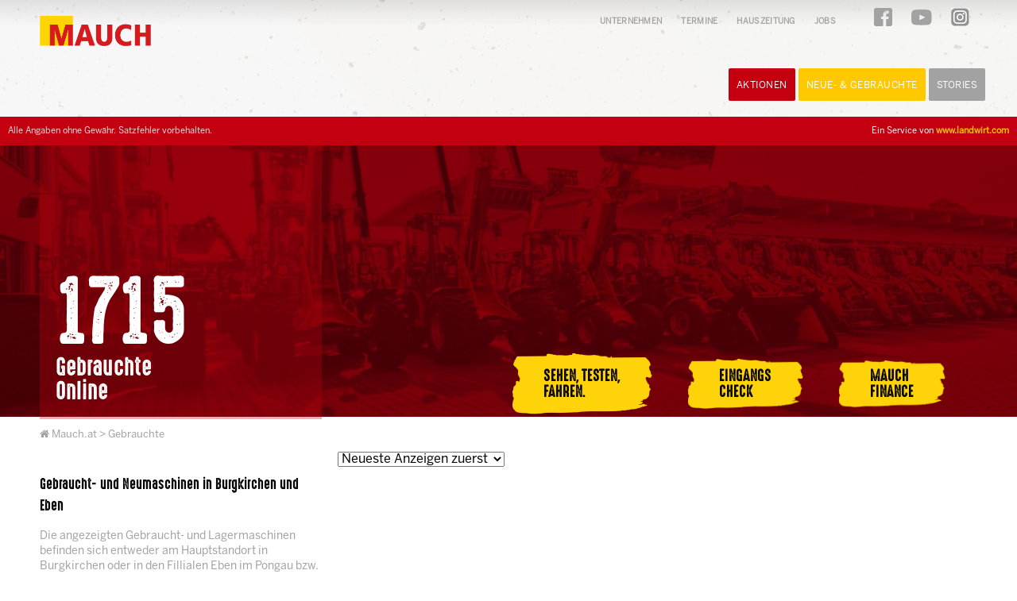

--- FILE ---
content_type: text/css
request_url: https://mauch.landwirt.com/images/extern/mauch/fonts/fonts.css?v=3
body_size: 59
content:
 @font-face {
	font-family: "HighVoltageRough";  
    src: url('HighVoltageRough.ttf');
}
 @font-face {
	font-family: "HighVoltageRough";  
    src: url('HighVoltageRough.otf');
}
 @font-face {
	font-family: "HighVoltage";  
    src: url('HighVoltageRough.ttf');
}
 @font-face {
	font-family: "HighVoltage";  
    src: url('HighVoltageRough.otf');
}
 @font-face {
	font-family: "BentonSans-Regular";  
    src: url('BentonSans-Regular.otf');
}
 @font-face {
	font-family: "BentonSans-Bold";  
    src: url('BentonSans-Bold.otf');
}

--- FILE ---
content_type: text/css
request_url: https://mauch.landwirt.com/images/extern/mauch/css/grid.css?v=3
body_size: 1623
content:


	@media only screen and (min-width: 1200px) {

	
	.container { 
		position: relative; 
		width: 1200px; 
		margin: 0 auto; 
		padding: 0; 
		 }
	.container .column,
	.container .columns { float: left; display: inline; margin-left: 10px; margin-right: 10px; }
	.row { margin-bottom: 20px; }
	
	 /*Nested Column Classes*/ 
	.column.alpha, .columns.alpha { margin-left: 0; }
	.column.omega, .columns.omega { margin-right: 0; }
	

	
	.container .one.column,
	.container .one.columns { width: 55px; }
	.container .two.columns { width: 130px; }
	.container .three.columns { width: 205px; }
	.container .four.columns { width: 280px; }
	.container .five.columns { width: 355px; }
	.container .six.columns { width: 430px; }
	.container .seven.columns { width: 505px; }
	.container .eight.columns { width: 580px; }
	.container .nine.columns { width: 655px; }
	.container .ten.columns { width: 730px; }
	.container .eleven.columns { width: 805px; }
	.container .twelve.columns { width: 880px; }
	.container .thirteen.columns { width: 955px; }
	.container .fourteen.columns { width: 1030px; }
	.container .fifteen.columns { width: 1105px; }
	.container .sixteen.columns { width: 1180px; }
	
	.container .one-third.column { width: 380px; }
	.container .two-thirds.column { width: 780px; }
	
	.container .offset-by-one { padding-left: 75px; }
	.container .offset-by-two { padding-left: 150px; }
	.container .offset-by-three { padding-left: 225px; }
	.container .offset-by-four { padding-left: 300px; }
	.container .offset-by-five { padding-left: 375px; }
	.container .offset-by-six { padding-left: 450px; }
	.container .offset-by-seven { padding-left: 525px; }
	.container .offset-by-eight { padding-left: 600px; }
	.container .offset-by-nine { padding-left: 675px; }
	.container .offset-by-ten { padding-left: 750px; }
	.container .offset-by-eleven { padding-left: 825px; }
	.container .offset-by-twelve { padding-left: 900px; }
	.container .offset-by-thirteen { padding-left: 975px; }
	.container .offset-by-fourteen { padding-left: 1050px; }
	.container .offset-by-fifteen { padding-left: 1125px; }
	
	
	}


/* #Base 960 Grid
================================================== */
@media only screen and (min-width: 960px) and (max-width: 1199px) {

	.container								  { position: relative; width: 960px; margin: 0 auto; padding: 0; }
	.container .column,
	.container .columns						 { float: left; display: inline; margin-left: 10px; margin-right: 10px; }
	.row										{ margin-bottom: 20px; }


	.column.alpha, .columns.alpha			   { margin-left: 0; }
	.column.omega, .columns.omega			   { margin-right: 0; }

	.container .one.column,
	.container .one.columns					 { width: 40px;  }
	.container .two.columns					 { width: 100px; }
	.container .three.columns				   { width: 160px; }
	.container .four.columns					{ width: 220px; }
	.container .five.columns					{ width: 280px; }
	.container .six.columns					 { width: 340px; }
	.container .seven.columns				   { width: 400px; }
	.container .eight.columns				   { width: 460px; }
	.container .nine.columns					{ width: 520px; }
	.container .ten.columns					 { width: 580px; }
	.container .eleven.columns				  { width: 640px; }
	.container .twelve.columns				  { width: 700px; }
	.container .thirteen.columns				{ width: 760px; }
	.container .fourteen.columns				{ width: 820px; }
	.container .fifteen.columns				 { width: 880px; }
	.container .sixteen.columns				 { width: 940px; }

	.container .one-third.column				{ width: 300px; }
	.container .two-thirds.column			   { width: 620px; }

	
	.container .offset-by-one				   { padding-left: 60px;  }
	.container .offset-by-two				   { padding-left: 120px; }
	.container .offset-by-three				 { padding-left: 180px; }
	.container .offset-by-four				  { padding-left: 240px; }
	.container .offset-by-five				  { padding-left: 300px; }
	.container .offset-by-six				   { padding-left: 360px; }
	.container .offset-by-seven				 { padding-left: 420px; }
	.container .offset-by-eight				 { padding-left: 480px; }
	.container .offset-by-nine				  { padding-left: 540px; }
	.container .offset-by-ten				   { padding-left: 600px; }
	.container .offset-by-eleven				{ padding-left: 660px; }
	.container .offset-by-twelve				{ padding-left: 720px; }
	.container .offset-by-thirteen			  { padding-left: 780px; }
	.container .offset-by-fourteen			  { padding-left: 840px; }
	.container .offset-by-fifteen			   { padding-left: 900px; }

}

/* #Tablet (Portrait)
================================================== */

	/* Note: Design for a width of 768px */

	@media only screen and (min-width: 768px) and (max-width: 959px) {
	.container								  { width: 768px; position: relative; margin: 0 auto; padding: 0px;
	}
	.container .column,
	.container .columns						 { float: left; display: inline; margin-left: 10px; margin-right: 10px;  }
	.column.alpha, .columns.alpha			   { margin-left: 0; margin-right: 10px; }
	.column.omega, .columns.omega			   { margin-right: 0; margin-left: 10px; }
	.alpha.omega								{ margin-left: 0; margin-right: 0; }

	.container .one.column,
	.container .one.columns					 { width: 28px; }
	.container .two.columns					 { width: 76px; }
	.container .three.columns				   { width: 124px; }
	.container .four.columns					{ width: 172px; }
	.container .five.columns					{ width: 220px; }
	.container .six.columns					 { width: 268px; }
	.container .seven.columns				   { width: 316px; }
	.container .eight.columns				   { width: 364px; }
	.container .nine.columns					{ width: 412px; }
	.container .ten.columns					 { width: 460px; }
	.container .eleven.columns				  { width: 508px; }
	.container .twelve.columns				  { width: 556px; }
	.container .thirteen.columns				{ width: 604px; }
	.container .fourteen.columns				{ width: 652px; }
	.container .fifteen.columns				 { width: 700px; }
	.container .sixteen.columns				 { width: 748px; }

	.container .one-third.column				{ width: 236px; }
	.container .two-thirds.column			   { width: 492px; }

	/* Offsets */
	.container .offset-by-one				   { padding-left: 48px; }
	.container .offset-by-two				   { padding-left: 96px; }
	.container .offset-by-three				 { padding-left: 144px; }
	.container .offset-by-four				  { padding-left: 192px; }
	.container .offset-by-five				  { padding-left: 240px; }
	.container .offset-by-six				   { padding-left: 288px; }
	.container .offset-by-seven				 { padding-left: 336px; }
	.container .offset-by-eight				 { padding-left: 384px; }
	.container .offset-by-nine				  { padding-left: 432px; }
	.container .offset-by-ten				   { padding-left: 480px; }
	.container .offset-by-eleven				{ padding-left: 528px; }
	.container .offset-by-twelve				{ padding-left: 576px; }
	.container .offset-by-thirteen			  { padding-left: 624px; }
	.container .offset-by-fourteen			  { padding-left: 672px; }
	.container .offset-by-fifteen			   { padding-left: 720px; }
	}


/*  #Mobile (Portrait)
================================================== */

	/* Note: Design for a width of 320px */

	@media only screen and (max-width: 767px) {
	.container { width: 300px; margin: 0px auto;
	}
	.container .columns,
	.container .column { margin: 0 }

	.container .one.column,
	.container .one.columns,
	.container .two.columns,
	.container .three.columns,
	.container .four.columns,
	.container .five.columns,
	.container .six.columns,
	.container .seven.columns,
	.container .eight.columns,
	.container .nine.columns,
	.container .ten.columns,
	.container .eleven.columns,
	.container .twelve.columns,
	.container .thirteen.columns,
	.container .fourteen.columns,
	.container .fifteen.columns,
	.container .sixteen.columns,
	.container .one-third.column,
	.container .two-thirds.column  { width: 300px; }

	/* Offsets */
	.container .offset-by-one,
	.container .offset-by-two,
	.container .offset-by-three,
	.container .offset-by-four,
	.container .offset-by-five,
	.container .offset-by-six,
	.container .offset-by-seven,
	.container .offset-by-eight,
	.container .offset-by-nine,
	.container .offset-by-ten,
	.container .offset-by-eleven,
	.container .offset-by-twelve,
	.container .offset-by-thirteen,
	.container .offset-by-fourteen,
	.container .offset-by-fifteen { padding-left: 0; }

	}


/* #Mobile (Landscape)
================================================== */

	/* Note: Design for a width of 480px */

	@media only screen and (min-width: 480px) and (max-width: 767px) {
	.container { width: 420px; margin: 0px auto; }
	.container .columns,
	.container .column { margin: auto; }

	.container .one.column,
	.container .one.columns,
	.container .two.columns,
	.container .three.columns,
	.container .four.columns,
	.container .five.columns,
	.container .six.columns,
	.container .seven.columns,
	.container .eight.columns,
	.container .nine.columns,
	.container .ten.columns,
	.container .eleven.columns,
	.container .twelve.columns,
	.container .thirteen.columns,
	.container .fourteen.columns,
	.container .fifteen.columns,
	.container .sixteen.columns,
	.container .one-third.column,
	.container .two-thirds.column { width: 420px; }
	}


/* #Clearing
================================================== */

	/* Self Clearing Goodness */
	.container:after { content: "0020"; display: block; height: 0; clear: both; visibility: hidden; }

	/* Use clearfix class on parent to clear nested columns,
	or wrap each row of columns in a <div class="row"> */
	.clearfix:before,
	.clearfix:after,
	.row:before,
	.row:after {
	  content: '0020';
	  display: block;
	  overflow: hidden;
	  visibility: hidden;
	  width: 0;
	  height: 0; }
	.row:after,
	.clearfix:after {
	  clear: both; }
	.row,
	.clearfix {
	  zoom: 1; }

	/* You can also use a <br class="clear" /> to clear columns */
	.clear {
	  clear: both;
	  display: block;
	  overflow: hidden;
	  visibility: hidden;
	  width: 0;
	  height: 0;
	}


--- FILE ---
content_type: text/css
request_url: https://mauch.landwirt.com/images/extern/mauch/css/style.css?v=33
body_size: 2257
content:
* {
  font-family: BentonSans-Regular, sans-serif;
  line-height: 1.5;
}
a {
  text-decoration: none;
}
img {
  max-width: 100%;
  height: auto;
}
.button {
  display: inline-block;
  padding: 13px 10px 10px 10px;
  font-size: 12px;
  border-radius: 2px;
  letter-spacing: .5px;
  color: #fff;
  text-transform: uppercase;
}
.button.white {
  background: #fff;
  color: #c40010;
  font-weight: bold;
}
.button.red {
  background-color: #c40010;
}
.button.yellow {
  background-color: #ffc800;
}
.button.grey {
  background-color: #a2a2a2;
}
.button:hover {
  background-color: #ccc;
}
.start_neu_header {
  background-image: url('../images/background.png');
  background-repeat: no-repeat;
  background-size: cover;
}
@media only screen and (max-width: 768px) {
  #header {
    width: auto;
    margin: 0 10px;
  }
}
#header .logo img {
  max-width: 140px;
  margin-top: 20px;
}
nav ul li {
  padding: 10px;
  vertical-align: middle;
  display: inline-block;
}
nav ul li a {
  font-weight: 600;
  letter-spacing: .3px;
  text-transform: uppercase;
}
.service_menu ul {
  text-align: right;
  margin: 0;
}
.service_menu ul li a {
  font-weight: 600;
  text-align: right;
  font-size: 10px;
  color: #a2a2a2;
}
.service_menu ul li a:hover {
  color: #c40010;
}
@media only screen and (max-width: 768px) {
  .service_menu {
    display: none;
  }
}
.row.nav_header-menu {
  margin-bottom: 0;
}
@media only screen and (max-width: 768px) {
  .row.nav_header-menu {
    margin-top: 10px;
    margin-bottom: 20px;
  }
}
@media only screen and (max-width: 768px) {
  .row.nav_header-menu a {
    display: inline-block;
    box-sizing: border-box;
    width: 49%;
  }
}
.nav_buttons {
  margin-bottom: 0;
  text-align: right;
  margin-top: 0;
}
.nav_buttons li {
  display: inline-block;
}
@media only screen and (max-width: 768px) {
  .nav_buttons {
    display: none;
  }
}
.mobile_contact {
  background: #a2a2a2;
}
.mobile_contact .kontakt_button {
  display: none;
  text-align: center;
  width: 170px !important;
  float: right;
  padding: 8px 10px;
  line-height: 20px;
  font-size: .75rem;
}
.mobile_contact .phone_button {
  display: none;
  padding: 8px 10px;
  line-height: 20px;
  font-size: .75rem;
}
.mobile_contact .fa {
  font-size: 20px;
  display: inline;
  position: relative;
  top: 2px;
}
.mobile_contact .fa-angle-right {
  left: 5px;
}
.banner {
  position: relative;
}
@media only screen and (max-width: 768px) {
  .banner {
    display: none;
  }
}
.banner .overlay_wrapper {
  width: 1200px;
  margin: 0 auto;
  margin-bottom: -5px;
}
.banner .banner_overlay {
  position: absolute;
  top: 0;
  bottom: 0;
  min-width: 315px;
  background: rgba(196, 0, 16, 0.3);
  display: flex;
  justify-content: flex-end;
  flex-direction: column;
  padding: 20px;
  margin-left: 10px;
}
.banner .banner_overlay .banner_number {
  color: #fff;
  font-family: "HighVoltageRough";
  font-size: 30px;
  display: block;
  margin: 0;
}
.banner .banner_overlay .banner_number.big {
  font-size: 110px;
  padding-top: 0px;
  position: relative;
  top: 30px;
}
.banner .banner_overlay .banner_number.small {
  line-height: 1;
}
.banner img {
  width: 100%;
  max-width: 100%;
  height: auto;
}
.banner .banner_links_wrapper {
  position: relative;
  width: 1200px;
  margin: 0 auto;
}
@media only screen and (max-width: 1300px) {
  .banner .banner_links_wrapper {
    width: auto;
  }
}
.banner .banner_links {
  position: absolute;
  right: 0;
  bottom: -25px;
}
@media only screen and (max-width: 1300px) {
  .banner .banner_links {
    right: 70px;
  }
}
@media only screen and (max-width: 1024px) {
  .banner .banner_links {
    right: 0;
  }
}
.banner .banner_link {
  background-image: url('../images/wischer_gelb.png');
  background-position: center;
  background-size: contain;
  background-repeat: no-repeat;
  display: inline-block;
  padding: 30px 10px;
  min-width: 200px;
  margin: 0 20px;
}
@media only screen and (max-width: 1300px) {
  .banner .banner_link {
    min-width: unset;
    padding: 30px 20px;
  }
}
.banner .banner_link a {
  font-family: "HighVoltageRough";
  color: #000000;
  font-size: 30px;
  text-transform: uppercase;
  padding: 20px;
  display: inline-block;
  line-height: 1;
}
@media only screen and (max-width: 1300px) {
  .banner .banner_link a {
    font-size: 20px;
  }
}
.landwirt_info {
  background: #c40010;
  font-size: 11px;
  text-align: right;
  padding: 10px;
  color: #fff;
}
@media only screen and (max-width: 768px) {
  .landwirt_info {
    display: flex;
    flex-direction: column;
    padding: 0;
  }
}
.landwirt_info .landwirt_gewaehr {
  color: #e2e2e2;
  float: left;
  position: relative;
  z-index: 444;
}
@media only screen and (max-width: 768px) {
  .landwirt_info .landwirt_gewaehr {
    text-align: right;
    order: 5;
    margin: 0;
    background: #89000b;
    padding: 8px 5px;
  }
}
@media only screen and (max-width: 768px) {
  .landwirt_info .landwirt_link {
    order: 1;
    padding: 5px;
  }
}
.landwirt_info p {
  margin: 0;
}
.landwirt_info a {
  color: #ffc800;
  font-weight: bold;
}
@media (max-width: 1200px) {
  .overlay_wrapper {
    width: 960px !important;
  }
}
.breadcrumbs {
  margin: 10px;
}
@media only screen and (max-width: 768px) {
  .breadcrumbs {
    display: none;
  }
}
.breadcrumbs,
.breadcrumbs a,
.breadcrumbs span {
  color: #a2a2a2;
  font-size: 13px;
}
@media only screen and (max-width: 768px) {
  .mobile_fullwidth {
    background: #89000b;
    width: 100vw !important;
    position: relative;
    left: calc(-50vw + 50%);
  }
}
aside .produkte {
  background: #c40010;
  color: #fff;
  padding: 12px;
}
@media only screen and (max-width: 768px) {
  aside .produkte {
    background: #89000b;
  }
}
aside .produkte ul {
  margin-top: -10px;
}
aside .produkte ul li {
  margin-left: -1.5em;
}
aside .produkte a {
  color: #fff;
  font-size: 14px;
  line-height: 1.4em;
  letter-spacing: .5px;
}
aside h2 {
  font-family: "HighVoltageRough";
  font-size: 18px;
  font-weight: 400;
}
.info {
  margin: 30px 0;
}
.info h2 {
  color: #000;
  font-family: "HighVoltageRough";
  font-weight: 400;
}
@media only screen and (max-width: 768px) {
  .info h2 {
    font-size: 16px;
  }
}
.info p {
  color: #a2a2a2;
  font-size: 14px;
  line-height: 1.4em;
}
@media only screen and (max-width: 768px) {
  .info {
    display: none;
    text-align: center;
  }
}
.finance {
  background: #fff;
}
@media only screen and (max-width: 768px) {
  .finance {
    display: none;
  }
}
.finance span {
  display: block;
  background: #c40010;
  color: #fff;
  font-weight: bold;
  text-align: center;
  margin-top: -5px;
  padding: 10px;
}
.mobile {
  display: none;
}
@media only screen and (max-width: 768px) {
  .mobile {
    display: block;
  }
}
@media only screen and (max-width: 768px) {
  .desktop {
    display: none;
  }
}
.produkte_wrapper {
  margin-bottom: 30px;
}
@media only screen and (max-width: 768px) {
  .produkte_wrapper {
    width: 420px;
    margin: 0px auto;
  }
}
@media (max-width: 480px) {
  .produkte_wrapper {
    width: 320px;
    margin: 0px auto;
  }
}
form input::placeholder {
  font-family: "HighVoltageRough";
  font-size: 18px;
  color: #000;
  opacity: 1;
}
.search {
  margin: 20px 0;
}
@media only screen and (max-width: 768px) {
  .search {
    margin: 0;
  }
}
.search form {
  position: relative;
  background: #fff;
}
.search input {
  line-height: normal;
  padding: 16px 10px;
  color: #000;
  text-transform: uppercase;
  border: none !important;
  outline: none !important;
}
.search input[type=submit] {
  background-image: url('../images/suchen.png');
  background-size: cover;
  background-position: center;
  width: 49px;
  position: absolute;
  right: 0;
  border: 1px solid #fff !important;
  height: 49px;
}
@media (max-width: 960px) and (min-width: 768px) {
  input#search {
    width: 100%;
    max-width: 100px;
  }
}
@media only screen and (max-width: 768px) {
  main {
    margin-top: 20px;
  }
}
.cta {
  background-color: #C40010;
  width: 100vw;
  left: calc(0vw);
  position: relative;
  padding: 30px 0;
  margin-top: 6%;
}
.cta .logo {
  position: absolute;
  bottom: 0;
  right: 0;
  background: #fff;
  padding: 20px;
}
@media only screen and (max-width: 768px) {
  .cta .logo {
    display: none;
  }
}
.cta .logo img {
  max-width: 160px;
}
.cta .container {
  position: relative;
  z-index: 10;
  padding: 0;
  box-sizing: border-box;
}
@media only screen and (max-width: 768px) {
  .cta .container {
    display: flex;
    flex-direction: column;
    padding: 0 10px;
  }
}
.cta .container p {
  margin-bottom: 0;
}
.cta .cta-bg {
  position: absolute;
  bottom: 0;
}
@media only screen and (max-width: 768px) {
  .cta .cta-bg {
    display: none;
  }
}
.cta .title {
  padding-top: 0;
  font-size: 1.4rem;
  letter-spacing: .5px;
  font-family: 'HighVoltageRough', 'sans-serif';
  text-transform: uppercase;
  margin: 0;
}
.cta .first_line {
  color: #fff;
  padding-bottom: 0;
}
.cta .cta .title {
  padding-top: 0;
  font-size: 1.5rem;
  letter-spacing: .5px;
}
.cta .cta-bg.show_only_mobile {
  right: 0;
  max-width: 90px;
  display: none;
}
@media only screen and (max-width: 768px) {
  .cta .cta-bg.show_only_mobile {
    display: inline-block;
  }
}
.sociallinks {
  text-align: right;
}
.sociallinks a {
  display: inline-block;
  padding: 15px 0 0 15px;
}
.footernav.sitefooter {
  padding-top: 25px;
}
.footernav.sitefooter .nav {
  padding-left: 10px;
  margin-bottom: 0;
}
.submitbutton {
  border: none!important;
  height: 48px!important;
}
.discount_shield {
  top: 0px;
  background: #cb1919;
  padding: 10px;
  font-weight: bold;
  color: #fff;
}

.ohnepadding {
  padding: 0 !important;
}

@media only screen and (max-width: 768px) {

  .ohnepadding {
    padding: 10px !important;
  }

  .footernav.sitefooter .nav {
    margin: 5px 0 0 0;
  }

  #header_detailresp {
    padding-right: 10px;
  }

  .flexslider {
    border:none!important;
  }


  .realm-suche .produkte h3,
  .realm-suche .sidebar_box,
  .realm-detail .produkte h3,
  .realm-detail .sidebar_box
   {
    display: none;
  }

  .pdfDruck {
    padding-left:15px;
  }

  #gmmkatausgabe {
    padding:15px;
  }


}
.storycontent.footernav ul.nav li {
  display: inline-block;
  padding: 0 30px 0 0;
}
@media only screen and (max-width: 768px) {
  .storycontent.footernav ul.nav li {
    display: block;
    padding-bottom: 0;
  }
}
.storycontent.footernav ul.nav li a {
  text-decoration: none;
  font-family: 'BentonSans-Regular', 'sans-serif';
  color: #A2A2A2;
  font-weight: bold;
  text-transform: uppercase;
  font-size: 14px;
  line-height: 1.4;
}


.mytable td {
  padding:3px!important;
  padding-left:0px!important;
}